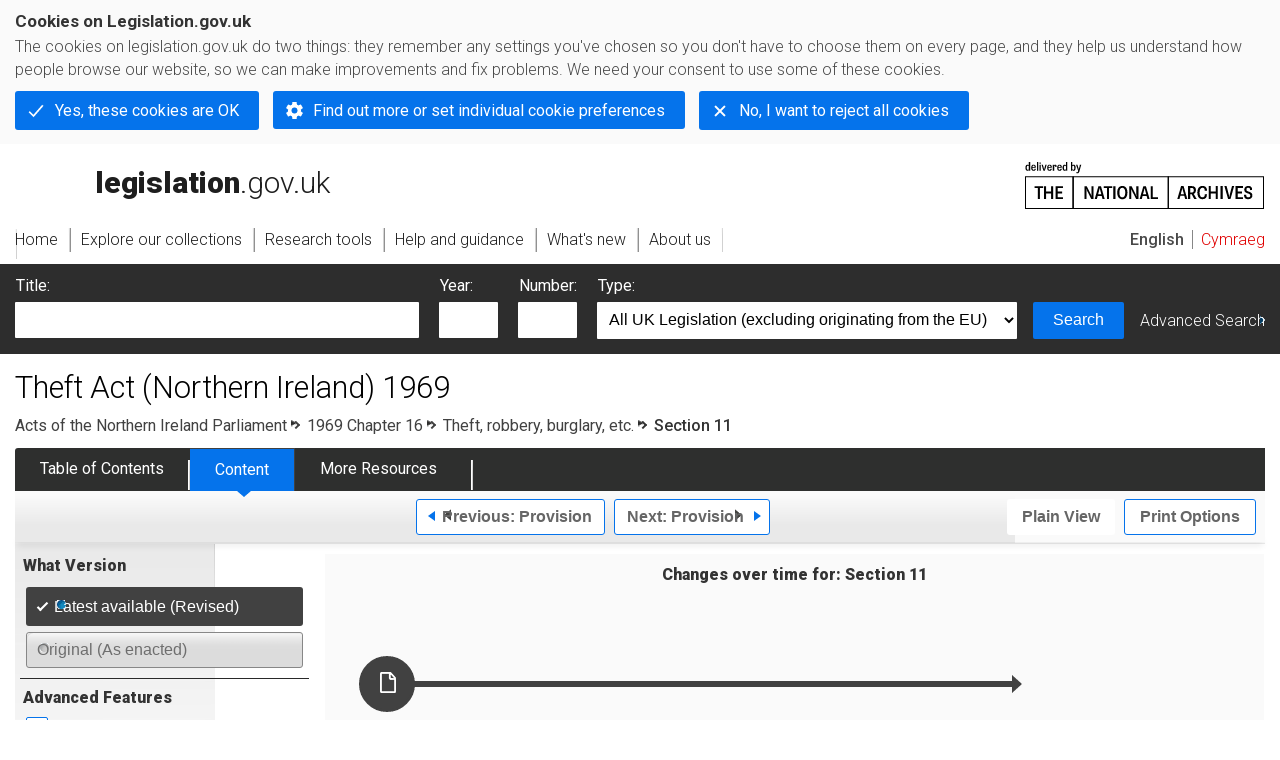

--- FILE ---
content_type: image/svg+xml
request_url: https://www.legislation.gov.uk/images/chrome/nat-archive-delivered-en.svg
body_size: 4708
content:
<svg xmlns="http://www.w3.org/2000/svg" viewBox="0 0 166.9 32.78"><path d="M2.57 2.85c-.15-.23-.39-.38-.61-.38-.43 0-.77.3-.77 1.36 0 1.05.31 1.39.77 1.39.28 0 .5-.18.61-.38zm.88 2.97h-.66l-.13-.4h-.04c-.15.19-.43.49-.98.49C.92 5.9.3 5.26.3 3.84c0-1.46.64-2.06 1.34-2.06.45 0 .74.23.9.44h.03V0h.88v5.82m3-2.47l.01-.17c0-.52-.23-.79-.7-.79-.44 0-.71.33-.75.96zm-.7-1.57c.96 0 1.5.6 1.5 1.5 0 .19-.02.46-.04.65H4.99c0 .88.23 1.3.76 1.3.51 0 .65-.38.65-.64v-.12l.82.03.01.14c0 .4-.2 1.27-1.48 1.27-1.1 0-1.6-.76-1.6-2.07 0-1.17.48-2.06 1.6-2.06M7.98 0h.88v5.82h-.88V0m1.78 1.86h.88v3.96h-.88zm0-1.6h.88v.91h-.88v-.9m1.37 1.65v-.06H12l.6 2.27c.09.3.15.64.19.93h.07c.03-.29.1-.62.18-.92l.61-2.28h.88v.06l-1.23 3.9h-.94l-1.24-3.9m6.02 1.43l.02-.17c0-.52-.24-.79-.7-.79-.44 0-.72.33-.75.96zm-.69-1.57c.96 0 1.5.6 1.5 1.5 0 .19-.03.46-.05.65h-2.22c0 .88.23 1.3.76 1.3.51 0 .65-.38.65-.64v-.12l.83.03v.14c0 .4-.2 1.27-1.48 1.27-1.1 0-1.6-.76-1.6-2.07 0-1.17.49-2.06 1.61-2.06m3.08 4.04h-.89V1.86h.65l.11.53h.04c.16-.27.38-.61.86-.61.64 0 .86.5.86 1.1 0 .23-.02.41-.06.53l-.77-.04c.02-.11.03-.23.03-.34 0-.38-.11-.56-.32-.56-.27 0-.45.32-.51.59v2.76m4.31-2.47l.01-.17c0-.52-.23-.79-.7-.79-.44 0-.71.33-.74.96zm-.69-1.57c.95 0 1.5.6 1.5 1.5 0 .19-.03.46-.05.65h-2.22c0 .88.23 1.3.76 1.3.51 0 .65-.38.65-.64v-.12l.82.03.01.14c0 .4-.2 1.27-1.48 1.27-1.1 0-1.6-.76-1.6-2.07 0-1.17.49-2.06 1.61-2.06m4.29 1.07c-.16-.23-.4-.38-.62-.38-.43 0-.77.3-.77 1.36 0 1.05.32 1.39.77 1.39.28 0 .5-.18.62-.38zm.87 2.97h-.66l-.13-.4h-.04c-.14.19-.42.49-.97.49-.72 0-1.35-.65-1.35-2.07 0-1.46.64-2.06 1.35-2.06.44 0 .73.23.89.44h.04V0h.87v5.82m3.39-.98c.11.2.32.38.6.38.45 0 .77-.34.77-1.4 0-1.04-.34-1.35-.76-1.35-.23 0-.47.15-.62.38zM30.81 0h.87v2.22h.03c.17-.21.46-.44.9-.44.7 0 1.34.6 1.34 2.06 0 1.42-.62 2.07-1.34 2.07-.55 0-.83-.3-.99-.5h-.03l-.12.41h-.66V0m3.64 6.76c.18.05.38.08.57.08.29 0 .46-.2.55-.6l.08-.35-1.41-3.93v-.1h.91l.67 2.23c.08.31.16.62.22.96h.08c.04-.34.1-.7.15-.95l.5-2.24h.9v.1l-1.23 4.37c-.23.8-.57 1.2-1.3 1.2-.27 0-.53-.05-.75-.1l.06-.67M0 9.47v22h32.65v-22zm.75.75H31.9v20.5H.75v-20.5"/><path d="M8.6 17.38H6.42v-1.23h5.76v1.23H10v7.41H8.6v-7.41m4.13-1.23h1.4v3.64h3.36v-3.64h1.4v8.64h-1.4v-3.76h-3.36v3.76h-1.4v-8.64m7.78 0h4.95v1.21h-3.54v2.45h2.97v1.21h-2.97v2.54h3.54v1.23h-4.95v-8.64m11.37-6.68v22h64.54v-22zm.76.75h63.03v20.5H32.64v-20.5"/><path d="M39.83 16.15h1.52l2.58 5.06c.23.44.46 1.1.67 1.63h.08a17 17 0 0 1-.13-1.93v-4.76h1.39v8.64h-1.5l-2.55-4.97c-.28-.55-.48-1.08-.7-1.7h-.09c.06.56.14 1.36.14 2.02v4.65h-1.4v-8.64m9.38 0h1.71l2.5 8.64h-1.44l-.59-2.1h-2.65l-.58 2.1h-1.45zm1.92 5.37L50.47 19c-.13-.45-.23-.89-.35-1.52h-.08c-.12.62-.2 1.03-.34 1.52l-.69 2.53h2.13m3.8-4.15h-2.18v-1.23h5.76v1.23h-2.18v7.41h-1.4v-7.41m4.29-1.23h1.4v8.64h-1.4v-8.64m2.59 4.33c0-2.81 1.23-4.45 3.42-4.45 2.18 0 3.41 1.64 3.41 4.45 0 2.8-1.23 4.43-3.4 4.43-2.2 0-3.43-1.62-3.43-4.43m5.37 0c0-2.13-.67-3.23-1.95-3.23-1.29 0-1.94 1.1-1.94 3.23 0 2.12.65 3.2 1.94 3.2 1.28 0 1.95-1.08 1.95-3.2m2.72-4.33h1.52L74 21.21c.22.44.46 1.1.66 1.63h.09c-.09-.7-.14-1.44-.14-1.93v-4.76h1.4v8.64h-1.5l-2.55-4.97c-.28-.55-.48-1.08-.7-1.7h-.1c.07.56.14 1.36.14 2.02v4.65h-1.4v-8.64m9.44 0h1.7l2.5 8.64H82.1l-.6-2.1h-2.65l-.58 2.1h-1.45zm1.91 5.37L80.58 19c-.13-.45-.23-.89-.35-1.52h-.08c-.12.62-.2 1.03-.34 1.52l-.69 2.53h2.13m3.05-5.38h1.4v7.41h3.37v1.23h-4.78v-8.64m11.39 15.32h64.54v-22H95.68zm.75-21.25h63.04v20.5H96.43v-20.5"/><path d="M104.6 16.13h1.7l2.5 8.63h-1.43l-.58-2.1h-2.66l-.58 2.1h-1.45zm1.92 5.37l-.67-2.53a19.4 19.4 0 0 1-.35-1.53h-.08c-.13.63-.2 1.04-.34 1.53l-.69 2.53h2.13m2.8-5.37h2.58c1.83 0 2.7.99 2.7 2.65 0 1.25-.6 2.25-1.49 2.53v.07c.42.47 1.6 3.05 1.93 3.18v.2h-1.51c-.4-.22-1.47-2.9-1.8-3.12h-1v3.12h-1.41zm2.47 4.29c1.01 0 1.36-.65 1.36-1.55 0-.88-.39-1.55-1.36-1.55h-1.08v3.1h1.08m5.21 0c0 2.15.76 3.24 1.92 3.24s1.62-.81 1.6-2.09l1.41.05.02.24c0 1.78-.86 3.03-3.01 3.03-2.08 0-3.42-1.57-3.42-4.47 0-2.84 1.34-4.42 3.42-4.42 2.6 0 3.03 1.87 3.03 2.9 0 .13-.02.3-.03.37l-1.41.05c.01-1.33-.47-2.1-1.6-2.1-1.16 0-1.92 1.12-1.92 3.2m6.09-4.29h1.4v3.64h3.36v-3.64h1.4v8.63h-1.4v-3.75h-3.36v3.75h-1.4v-8.63m8.02 0h1.4v8.63h-1.4v-8.63m2.54 0h1.47l1.3 4.97c.2.77.32 1.46.45 2.26h.1c.14-.81.25-1.49.45-2.26l1.3-4.97h1.46l-2.44 8.63h-1.64l-2.45-8.63m7.49 0h4.95v1.21h-3.55v2.44h2.97V21h-2.97v2.54h3.55v1.22h-4.95v-8.63m7.14 5.71l-.03.3c0 .78.32 1.51 1.38 1.51.87 0 1.33-.48 1.33-1.16 0-.63-.27-1-.9-1.22l-1.4-.51c-.97-.37-1.7-1-1.7-2.32 0-1.43.94-2.44 2.67-2.44 2.2 0 2.6 1.45 2.6 2.37 0 .13-.02.28-.04.42l-1.38.03.03-.3c0-.68-.24-1.28-1.23-1.28-.84 0-1.22.5-1.22 1.14 0 .7.38 1 .9 1.19l1.4.51c1.07.4 1.72 1.07 1.72 2.33 0 1.45-.96 2.48-2.81 2.48-2.37 0-2.76-1.58-2.76-2.6 0-.13.01-.27.04-.4l1.4-.05"/></svg>